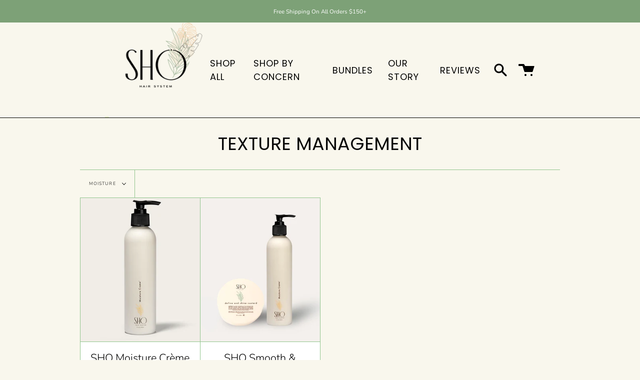

--- FILE ---
content_type: text/css
request_url: https://sho-products.com/cdn/shop/t/4/assets/font-settings.css?v=10797696875947156911759333044
body_size: 282
content:
@font-face{font-family:Poppins;font-weight:400;font-style:normal;font-display:swap;src:url(//sho-products.com/cdn/fonts/poppins/poppins_n4.0ba78fa5af9b0e1a374041b3ceaadf0a43b41362.woff2?h1=c2hvLXByb2R1Y3RzLmNvbQ&h2=c2hvLWhhaXItMi5hY2NvdW50Lm15c2hvcGlmeS5jb20&hmac=7780b4db38a58a89abda84579ba75476c3461f18097e8e3f216a0a96e0c39b08) format("woff2"),url(//sho-products.com/cdn/fonts/poppins/poppins_n4.214741a72ff2596839fc9760ee7a770386cf16ca.woff?h1=c2hvLXByb2R1Y3RzLmNvbQ&h2=c2hvLWhhaXItMi5hY2NvdW50Lm15c2hvcGlmeS5jb20&hmac=f9d5560353c822be7b8d8c8f9f78d86f346401c46dee224e629b6defd9b702b1) format("woff")}@font-face{font-family:Nunito;font-weight:300;font-style:normal;font-display:swap;src:url(//sho-products.com/cdn/fonts/nunito/nunito_n3.c1d7c2242f5519d084eafc479d7cc132bcc8c480.woff2?h1=c2hvLXByb2R1Y3RzLmNvbQ&h2=c2hvLWhhaXItMi5hY2NvdW50Lm15c2hvcGlmeS5jb20&hmac=96c81dd072249e95b075114778d368eb87d1421e115fffb7ae9149f6dec86188) format("woff2"),url(//sho-products.com/cdn/fonts/nunito/nunito_n3.d543cae3671591d99f8b7ed9ea9ca8387fc73b09.woff?h1=c2hvLXByb2R1Y3RzLmNvbQ&h2=c2hvLWhhaXItMi5hY2NvdW50Lm15c2hvcGlmeS5jb20&hmac=0c13ea2428440a1fac56ab626fdaa3ca5d2b31045acc8d69d4db8e94b88b3ea6) format("woff")}@font-face{font-family:Poppins;font-weight:500;font-style:normal;font-display:swap;src:url(//sho-products.com/cdn/fonts/poppins/poppins_n5.ad5b4b72b59a00358afc706450c864c3c8323842.woff2?h1=c2hvLXByb2R1Y3RzLmNvbQ&h2=c2hvLWhhaXItMi5hY2NvdW50Lm15c2hvcGlmeS5jb20&hmac=98c608e5335735ae318a46e9e4adabd4b8154d762c73281581c80cbb37e1b510) format("woff2"),url(//sho-products.com/cdn/fonts/poppins/poppins_n5.33757fdf985af2d24b32fcd84c9a09224d4b2c39.woff?h1=c2hvLXByb2R1Y3RzLmNvbQ&h2=c2hvLWhhaXItMi5hY2NvdW50Lm15c2hvcGlmeS5jb20&hmac=b58005f068ff71db705386e52fa8e3619a869e28e836530b98613277f1e35a65) format("woff")}@font-face{font-family:Nunito;font-weight:400;font-style:normal;font-display:swap;src:url(//sho-products.com/cdn/fonts/nunito/nunito_n4.fc49103dc396b42cae9460289072d384b6c6eb63.woff2?h1=c2hvLXByb2R1Y3RzLmNvbQ&h2=c2hvLWhhaXItMi5hY2NvdW50Lm15c2hvcGlmeS5jb20&hmac=7ce884ee7b90062eb97bd0a0a4b4a87167cb7d71571e044b69067a891d9f235c) format("woff2"),url(//sho-products.com/cdn/fonts/nunito/nunito_n4.5d26d13beeac3116db2479e64986cdeea4c8fbdd.woff?h1=c2hvLXByb2R1Y3RzLmNvbQ&h2=c2hvLWhhaXItMi5hY2NvdW50Lm15c2hvcGlmeS5jb20&hmac=cff438103ed0ce03076f146d78b0d43a43232d8b68695d9dbd029a287544e7d4) format("woff")}@font-face{font-family:Nunito;font-weight:300;font-style:italic;font-display:swap;src:url(//sho-products.com/cdn/fonts/nunito/nunito_i3.11db3ddffd5485d801b7a5d8a24c3b0e446751f1.woff2?h1=c2hvLXByb2R1Y3RzLmNvbQ&h2=c2hvLWhhaXItMi5hY2NvdW50Lm15c2hvcGlmeS5jb20&hmac=0179f8e4d7ce361af69324d5f6ecf667edf3be10a81c5c112485031432becf23) format("woff2"),url(//sho-products.com/cdn/fonts/nunito/nunito_i3.7f37c552f86f3fb4c0aae0353840b033f9f464a0.woff?h1=c2hvLXByb2R1Y3RzLmNvbQ&h2=c2hvLWhhaXItMi5hY2NvdW50Lm15c2hvcGlmeS5jb20&hmac=eed826990a36b8d73816cfd8aeed5f7edcd56ca8b475113ee0d5a806d574738d) format("woff")}@font-face{font-family:Nunito;font-weight:400;font-style:italic;font-display:swap;src:url(//sho-products.com/cdn/fonts/nunito/nunito_i4.fd53bf99043ab6c570187ed42d1b49192135de96.woff2?h1=c2hvLXByb2R1Y3RzLmNvbQ&h2=c2hvLWhhaXItMi5hY2NvdW50Lm15c2hvcGlmeS5jb20&hmac=a92f62a89d8ba3b11830ff705b4fd702403c6f566fd4f4465827844969f3fd64) format("woff2"),url(//sho-products.com/cdn/fonts/nunito/nunito_i4.cb3876a003a73aaae5363bb3e3e99d45ec598cc6.woff?h1=c2hvLXByb2R1Y3RzLmNvbQ&h2=c2hvLWhhaXItMi5hY2NvdW50Lm15c2hvcGlmeS5jb20&hmac=15f1202c2a627fa612ba04acd3705ffc5ce5b668d5285773da26b611fe272a1f) format("woff")}
/*# sourceMappingURL=/cdn/shop/t/4/assets/font-settings.css.map?v=10797696875947156911759333044 */
